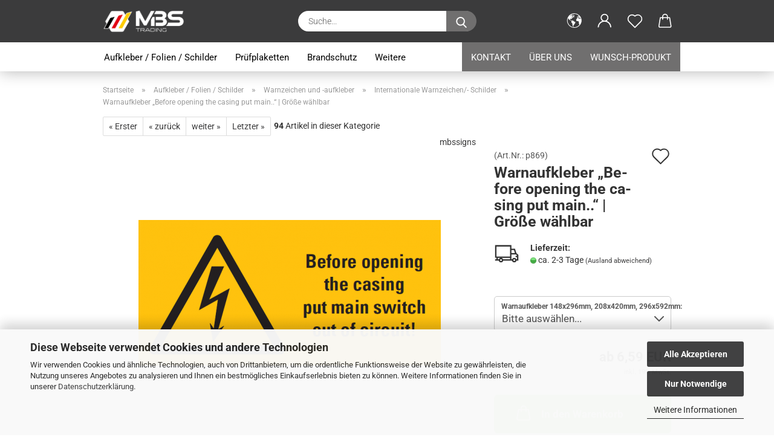

--- FILE ---
content_type: text/html; charset=utf-8
request_url: https://www.mbstrading.de/warnaufkleber-before-opening-the-casing-put-main-148x296-208x420-296x592mm.html
body_size: 21789
content:
<!DOCTYPE html> <html xmlns="http://www.w3.org/1999/xhtml" dir="ltr" lang="de"> <head> <script async
                        data-type="text/javascript"
                        data-src="https://www.googletagmanager.com/gtag/js?id=G-WX45KMLGCJ"
                        type="as-oil"
                        data-purposes="4"
                        data-managed="as-oil"></script> <script async
                data-type="text/javascript"
                type="as-oil"
                data-purposes="4"
                data-managed="as-oil">
            window.dataLayer = window.dataLayer || [];

            
            function gtag() {
                dataLayer.push(arguments);
            }
            
            gtag('js', new Date());

                        
                                                
            gtag('config', 'G-WX45KMLGCJ');
                        
                                    var gaDisableGWX45KMLGCJ = 'ga-disable-G-WX45KMLGCJ';
            
            			if (document.cookie.indexOf(gaDisableGWX45KMLGCJ + '=true') > -1) {
				window[gaDisableGWX45KMLGCJ] = true;
			}
			
			function gaOptOut() {
			    				document.cookie = gaDisableGWX45KMLGCJ + '=true; expires=Thu, 31 Dec 2099 23:59:59 UTC; path=/';
				window[gaDisableGWX45KMLGCJ] = true;
								console.log('Disabled Google-Analytics Tracking');
			}

			function gaOptout() {
				gaOptOut();
			}

			function checkGaOptOutAnchor() {
				if (location.hash.substr(1) === 'gaOptOut') {
					gaOptOut();
				}
			}

			checkGaOptOutAnchor();
			window.addEventListener('hashchange', checkGaOptOutAnchor);
            
        </script> <meta name="viewport" content="width=device-width, initial-scale=1, minimum-scale=1.0" /> <meta http-equiv="Content-Type" content="text/html; charset=utf-8" /> <meta name="language" content="de" /> <meta name='google-site-verification' content='zwo3RWrmy4p4CQHupqtpFsWW1uSh5UuTNNh9OAF-F0s' /> <meta name="keywords" content="Before opening the casing put main switch out of circuit!" /> <meta name="description" content=":white_check_mark: Before opening the casing put main switch out of circuit!  :white_check_mark: Größen wählbar: :one::four::eight:x:two::nine::six: / :two::zero::eight:x:four::two::zero: / :two::nine::six:x:five::nine::two:mm :white_check_mark: Premium Folie, nach RAL :one::zero::zero::three: - Signalgelb" /> <title>MBS Trading GmbH | Online Shop ➤  - Before opening the casing put main SWITCH</title> <meta property="og:title" content="Warnaufkleber &bdquo;Before opening the casing put main..&ldquo; | Gr&ouml;&szlig;e w&auml;hlbar" /> <meta property="og:site_name" content="MBS Trading GmbH | Online Shop ➤ " /> <meta property="og:locale" content="de_DE" /> <meta property="og:type" content="product" /> <meta property="og:description" content=":white_check_mark: Before opening the casing put main switch out of circuit!  :white_check_mark: Größen wählbar: :one::four::eight:x:two::nine::six: / :two::zero::eight:x:four::two::zero: / :two::nine::six:x:five::nine::two:mm :white_check_mark: ..." /> <meta property="og:image" content="https://www.mbstrading.de/images/product_images/info_images/4848105.png" /> <script>
							var Hyphenopoly = {
								require: {
									"de": "FORCEHYPHENOPOLY"
								},
								paths: {
									patterndir: "https://www.mbstrading.de/JSEngine/build/vendor/hyphenopoly/patterns/",
									maindir: "https://www.mbstrading.de/JSEngine/build/vendor/hyphenopoly/"
								},
								setup: {
									timeout: 1000,
									classnames: {
										"title": {},
										"product-url": {},
										"hyphenate": {},
									}
								}
							};

							/**
 * @license Hyphenopoly_Loader 2.8.0 - client side hyphenation
 * ©2019 Mathias Nater, Zürich (mathiasnater at gmail dot com)
 * https://github.com/mnater/Hyphenopoly
 *
 * Released under the MIT license
 * http://mnater.github.io/Hyphenopoly/LICENSE
 */
!function(){"use strict";const e=document,t=Hyphenopoly;function n(){return Object.create(null)}function s(e,t){Object.keys(e).forEach(t)}function a(n,s){const a=e.createElement("script");a.src=n+s,"hyphenEngine.asm.js"===s&&a.addEventListener("load",function(){t.events.dispatch("engineLoaded",{msg:"asm"})}),e.head.appendChild(a)}t.cacheFeatureTests&&sessionStorage.getItem("Hyphenopoly_Loader")?t.clientFeat=JSON.parse(sessionStorage.getItem("Hyphenopoly_Loader")):t.clientFeat={langs:n(),polyfill:!1,wasm:null},t.dfltPaths=Object.create({maindir:"../Hyphenopoly/",patterndir:"../Hyphenopoly/patterns/"}),t.paths&&(t.paths.patterndir&&(t.dfltPaths.patterndir=t.paths.patterndir),t.paths.maindir&&(t.dfltPaths.maindir=t.paths.maindir)),t.setup?(t.setup.selectors=t.setup.selectors||{".hyphenate":{}},t.setup.classnames&&(s(t.setup.classnames,function(e){t.setup.selectors["."+e]=t.setup.classnames[e]}),t.setup.classnames=null,delete t.setup.classnames),t.setup.timeout=t.setup.timeout||1e3,t.setup.hide=t.setup.hide||"all"):t.setup={hide:"all",selectors:{".hyphenate":{}},timeout:1e3},t.lcRequire=new Map,s(t.require,function(e){t.lcRequire.set(e.toLowerCase(),t.require[e])}),t.fallbacks&&(t.lcFallbacks=new Map,s(t.fallbacks,function(e){t.lcFallbacks.set(e.toLowerCase(),t.fallbacks[e].toLowerCase())})),t.toggle=function(n){if("on"===n){const t=e.getElementById("H9Y_Styles");t&&t.parentNode.removeChild(t)}else{const n=" {visibility: hidden !important}\n",a=e.createElement("style");switch(a.id="H9Y_Styles",t.setup.hide){case"all":a.innerHTML="html"+n;break;case"element":s(t.setup.selectors,function(e){a.innerHTML+=e+n});break;case"text":s(t.setup.selectors,function(e){a.innerHTML+=e+" {color: transparent !important}\n"});break;default:a.innerHTML=""}e.getElementsByTagName("head")[0].appendChild(a)}},function(){const e=new Map,a=[],o=[];function i(t,n,s){e.set(t,{cancellable:s,default:n,register:[]})}function l(n,s,a){e.has(n)?e.get(n).register.push(s):a?o.push({handler:s,name:n}):t.events.dispatch("error",{lvl:"warn",msg:'unknown Event "'+n+'" discarded'})}i("timeout",function(e){t.toggle("on"),window.console.info("Hyphenopolys 'FOUHC'-prevention timed out after %dms",e.delay)},!1),i("error",function(e){switch(e.lvl){case"info":window.console.info(e.msg);break;case"warn":window.console.warn(e.msg);break;default:window.console.error(e.msg)}},!0),i("contentLoaded",function(e){a.push({data:e,name:"contentLoaded"})},!1),i("engineLoaded",function(e){a.push({data:e,name:"engineLoaded"})},!1),i("hpbLoaded",function(e){a.push({data:e,name:"hpbLoaded"})},!1),t.handleEvent&&s(t.handleEvent,function(e){l(e,t.handleEvent[e],!0)}),t.events=n(),t.events.deferred=a,t.events.tempRegister=o,t.events.dispatch=function(t,s){s=s||n();let a=!1;e.get(t).register.forEach(function(n){s.preventDefault=function(){e.get(t).cancellable&&(a=!0)},n(s)}),!a&&e.get(t).default&&e.get(t).default(s)},t.events.define=i,t.events.addListener=l}();const o=new Map;function i(e,n,s,a){var i,l,r,c;t.clientFeat.wasm?(i=e,l=n,r=s,c=a,o.has(l)?"hyphenEngine"!==r&&o.get(l).push(c):(o.set(l,[c]),window.fetch(i+l).then(function(e){if(e.ok)if("hyphenEngine"===r)t.binaries.set(r,e.arrayBuffer().then(function(e){return new WebAssembly.Module(e)})),t.events.dispatch("engineLoaded",{msg:c});else{const n=o.get(l);n.forEach(function(s){t.binaries.set(s,n.length>1?e.clone().arrayBuffer():e.arrayBuffer()),t.events.dispatch("hpbLoaded",{msg:s})})}}))):function(e,n,s,a){if(o.has(n))o.get(n).push(a);else{o.set(n,[a]);const s=new XMLHttpRequest;s.onload=function(){o.get(n).forEach(function(e){t.binaries.set(e,s.response),t.events.dispatch("hpbLoaded",{msg:e})})},s.open("GET",e+n),s.responseType="arraybuffer",s.send()}}(e,n,0,a)}function l(){t.setup.hide.match(/^(element|text)$/)&&t.toggle("off"),t.events.dispatch("contentLoaded",{msg:["contentLoaded"]})}!function(){const o=function(){let n=null;const s=["visibility:hidden;","-moz-hyphens:auto;","-webkit-hyphens:auto;","-ms-hyphens:auto;","hyphens:auto;","width:48px;","font-size:12px;","line-height:12px;","border:none;","padding:0;","word-wrap:normal"].join("");return{append:function(e){return n?(e.appendChild(n),n):null},clear:function(){n&&n.parentNode.removeChild(n)},create:function(a){if(t.clientFeat.langs[a])return;n=n||e.createElement("body");const o=e.createElement("div");o.lang=a,o.id=a,o.style.cssText=s,o.appendChild(e.createTextNode(t.lcRequire.get(a))),n.appendChild(o)}}}();function l(e){let n=e+".hpb",s=e;t.lcFallbacks&&t.lcFallbacks.has(e)&&(n=(s=t.lcFallbacks.get(e))+".hpb"),t.binaries=t.binaries||new Map,i(t.dfltPaths.patterndir,n,s,e)}null===t.clientFeat.wasm&&(t.clientFeat.wasm=function(){if("object"==typeof WebAssembly&&"function"==typeof WebAssembly.instantiate){const e=new WebAssembly.Module(Uint8Array.from([0,97,115,109,1,0,0,0,1,6,1,96,1,127,1,127,3,2,1,0,5,3,1,0,1,7,8,1,4,116,101,115,116,0,0,10,16,1,14,0,32,0,65,1,54,2,0,32,0,40,2,0,11]));if(WebAssembly.Module.prototype.isPrototypeOf(e)){const t=new WebAssembly.Instance(e);return WebAssembly.Instance.prototype.isPrototypeOf(t)&&0!==t.exports.test(4)}}return!1}()),t.lcRequire.forEach(function(e,n){"FORCEHYPHENOPOLY"===e?(t.clientFeat.polyfill=!0,t.clientFeat.langs[n]="H9Y",l(n)):t.clientFeat.langs[n]&&"H9Y"===t.clientFeat.langs[n]?l(n):o.create(n)}),null!==o.append(e.documentElement)&&(t.lcRequire.forEach(function(n,s){if("FORCEHYPHENOPOLY"!==n){const n=e.getElementById(s);("auto"===(a=n).style.hyphens||"auto"===a.style.webkitHyphens||"auto"===a.style.msHyphens||"auto"===a.style["-moz-hyphens"])&&n.offsetHeight>12?t.clientFeat.langs[s]="CSS":(t.clientFeat.polyfill=!0,t.clientFeat.langs[s]="H9Y",l(s))}var a}),o.clear()),t.clientFeat.polyfill&&(a(t.dfltPaths.maindir,"Hyphenopoly.js"),t.clientFeat.wasm?i(t.dfltPaths.maindir,"hyphenEngine.wasm","hyphenEngine","wasm"):a(t.dfltPaths.maindir,"hyphenEngine.asm.js"),s(t.clientFeat.langs,function(e){"H9Y"===t.clientFeat.langs[e]&&(function(e){const n=new Map([["de",55],["hu",207],["nb-no",92],["nl",41]]).get(e)||32;if(t.specMems=t.specMems||new Map,t.clientFeat.wasm)t.specMems.set(e,new WebAssembly.Memory({initial:n,maximum:256}));else{Math.log2=Math.log2||function(e){return Math.log(e)*Math.LOG2E};const s=65536*(2<<Math.floor(Math.log2(n)));t.specMems.set(e,new ArrayBuffer(s))}}(e),function(e){t.hyphenators=t.hyphenators||n(),t.hyphenators[e]||(window.Promise?t.hyphenators[e]=new Promise(function(n,s){t.events.addListener("engineReady",function(s){s.msg===e&&n(t.createHyphenator(s.msg))},!0),t.events.addListener("error",function(t){t.key!==e&&"hyphenEngine"!==t.key||s(t.msg)},!0)}):t.hyphenators[e]={then:function(){t.events.dispatch("error",{msg:"Promises not supported in this engine. Use a polyfill (e.g. https://github.com/taylorhakes/promise-polyfill)!"})}})}(e))}))}(),t.clientFeat.polyfill?("all"===t.setup.hide&&t.toggle("off"),"none"!==t.setup.hide&&(t.setup.timeOutHandler=window.setTimeout(function(){t.toggle("on"),t.events.dispatch("timeout",{delay:t.setup.timeout})},t.setup.timeout)),"loading"===e.readyState?e.addEventListener("DOMContentLoaded",l,{once:!0,passive:!0}):l()):window.Hyphenopoly=null,t.cacheFeatureTests&&sessionStorage.setItem("Hyphenopoly_Loader",JSON.stringify(t.clientFeat))}();
						</script> <base href="https://www.mbstrading.de/" /> <link rel="shortcut icon" href="https://www.mbstrading.de/images/logos/favicon.ico" type="image/x-icon" /> <link rel="apple-touch-icon" href="https://www.mbstrading.de/images/logos/favicon.png" /> <link id="main-css" type="text/css" rel="stylesheet" href="public/theme/styles/system/main.min.css?bust=1768178838" /> <meta name="robots" content="index,follow" /> <link rel="canonical" href="https://www.mbstrading.de/warnaufkleber-before-opening-the-casing-put-main-148x296-208x420-296x592mm.html" /> <meta property="og:url" content="https://www.mbstrading.de/warnaufkleber-before-opening-the-casing-put-main-148x296-208x420-296x592mm.html"> <script async src="https://www.googletagmanager.com/gtag/js?id=AW-16759900181">
</script> <script>
window.dataLayer = window.dataLayer || [];
function gtag(){dataLayer.push(arguments);}
gtag('js', new Date());

gtag('config', 'AW-16759900181');
</script><script src="https://cdn.gambiohub.com/sdk/1.2.0/dist/bundle.js"></script><script>var payPalText = {"ecsNote":"Bitte w\u00e4hlen Sie ihre gew\u00fcnschte PayPal-Zahlungsweise.","paypalUnavailable":"PayPal steht f\u00fcr diese Transaktion im Moment nicht zur Verf\u00fcgung.","errorContinue":"weiter","continueToPayPal":"Weiter mit","errorCheckData":"Es ist ein Fehler aufgetreten. Bitte \u00fcberpr\u00fcfen Sie Ihre Eingaben."};var payPalButtonSettings = {"env":"live","commit":false,"style":{"label":"checkout","shape":"rect","color":"gold","layout":"vertical","tagline":false},"locale":"","fundingCardAllowed":true,"fundingELVAllowed":true,"fundingCreditAllowed":false,"createPaymentUrl":"https:\/\/www.mbstrading.de\/shop.php?do=PayPalHub\/CreatePayment&initiator=ecs","authorizedPaymentUrl":"https:\/\/www.mbstrading.de\/shop.php?do=PayPalHub\/AuthorizedPayment&initiator=ecs","checkoutUrl":"https:\/\/www.mbstrading.de\/shop.php?do=PayPalHub\/RedirectGuest","useVault":false,"jssrc":"https:\/\/www.paypal.com\/sdk\/js?client-id=AVEjCpwSc-e9jOY8dHKoTUckaKtPo0shiwe_T2rKtxp30K4TYGRopYjsUS6Qmkj6bILd7Nt72pbMWCXe&commit=false&intent=capture&components=buttons%2Cmarks%2Cmessages%2Cfunding-eligibility%2Cgooglepay%2Capplepay%2Ccard-fields&integration-date=2021-11-25&enable-funding=paylater&merchant-id=4PMMNU64VPB8Y&currency=EUR","partnerAttributionId":"GambioGmbH_Cart_Hub_PPXO","createOrderUrl":"https:\/\/www.mbstrading.de\/shop.php?do=PayPalHub\/CreateOrder&initiator=ecs","getOrderUrl":"https:\/\/www.mbstrading.de\/shop.php?do=PayPalHub\/GetOrder","approvedOrderUrl":"https:\/\/www.mbstrading.de\/shop.php?do=PayPalHub\/ApprovedOrder&initiator=ecs","paymentApproved":false,"developmentMode":false,"cartAmount":0};var jsShoppingCart = {"languageCode":"de","verifySca":"https:\/\/www.mbstrading.de\/shop.php?do=PayPalHub\/VerifySca","totalAmount":"0.00","currency":"EUR","env":"live","commit":false,"style":{"label":"checkout","shape":"rect","color":"gold","layout":"vertical","tagline":false},"locale":"","fundingCardAllowed":true,"fundingELVAllowed":true,"fundingCreditAllowed":false,"createPaymentUrl":"https:\/\/www.mbstrading.de\/shop.php?do=PayPalHub\/CreatePayment&initiator=ecs","authorizedPaymentUrl":"https:\/\/www.mbstrading.de\/shop.php?do=PayPalHub\/AuthorizedPayment&initiator=ecs","checkoutUrl":"https:\/\/www.mbstrading.de\/shop.php?do=PayPalHub\/RedirectGuest","useVault":false,"jssrc":"https:\/\/www.paypal.com\/sdk\/js?client-id=AVEjCpwSc-e9jOY8dHKoTUckaKtPo0shiwe_T2rKtxp30K4TYGRopYjsUS6Qmkj6bILd7Nt72pbMWCXe&commit=false&intent=capture&components=buttons%2Cmarks%2Cmessages%2Cfunding-eligibility%2Cgooglepay%2Capplepay%2Ccard-fields&integration-date=2021-11-25&enable-funding=paylater&merchant-id=4PMMNU64VPB8Y&currency=EUR","partnerAttributionId":"GambioGmbH_Cart_Hub_PPXO","createOrderUrl":"https:\/\/www.mbstrading.de\/shop.php?do=PayPalHub\/CreateOrder&initiator=ecs","getOrderUrl":"https:\/\/www.mbstrading.de\/shop.php?do=PayPalHub\/GetOrder","approvedOrderUrl":"https:\/\/www.mbstrading.de\/shop.php?do=PayPalHub\/ApprovedOrder&initiator=ecs","paymentApproved":false,"developmentMode":false,"cartAmount":0};var payPalBannerSettings = {};</script><script id="paypalconsent" type="application/json">{"purpose_id":null}</script><script src="GXModules/Gambio/Hub/Shop/Javascript/PayPalLoader.js?v=1764777409" async></script><link rel="stylesheet" href="https://cdn.gambiohub.com/sdk/1.2.0/dist/css/gambio_hub.css"> </head> <body class="page-product-info" data-gambio-namespace="https://www.mbstrading.de/public/theme/javascripts/system" data-jse-namespace="https://www.mbstrading.de/JSEngine/build" data-gambio-controller="initialize" data-gambio-widget="input_number responsive_image_loader transitions header image_maps modal history dropdown core_workarounds anchor" data-input_number-separator="," > <div id="outer-wrapper" > <header id="header" class="navbar"> <div class="inside"> <div class="row"> <div class="navbar-header"> <a class="navbar-brand" href="https://www.mbstrading.de/" title="MBS Trading GmbH | Online Shop ➤ "> <img id="main-header-logo" class="img-responsive" src="https://www.mbstrading.de/images/logos/MBS%20Trading%20OHG%20Logo%202024%206eck%20weiss%20mit%20schlagschatten%20(1).png" alt="MBS Trading GmbH | Online Shop ➤ -Logo"> </a> <button type="button" class="navbar-toggle cart-icon" data-toggle="cart"> <svg width="24" xmlns="http://www.w3.org/2000/svg" viewBox="0 0 40 40"><defs><style>.cls-1{fill:none;}</style></defs><title>cart</title><g id="Ebene_2" data-name="Ebene 2"><g id="Ebene_1-2" data-name="Ebene 1"><path d="M31,13.66a1.08,1.08,0,0,0-1.07-1H26.08V11.28a6.31,6.31,0,0,0-12.62,0v1.36H9.27a1,1,0,0,0-1,1L5.21,32A3.8,3.8,0,0,0,9,35.8H30.19A3.8,3.8,0,0,0,34,31.94Zm-15.42-1V11.28a4.2,4.2,0,0,1,8.39,0v1.35Zm-1.06,5.59a1.05,1.05,0,0,0,1.06-1.06v-2.4H24v2.4a1.06,1.06,0,0,0,2.12,0v-2.4h2.84L31.86,32a1.68,1.68,0,0,1-1.67,1.68H9a1.67,1.67,0,0,1-1.68-1.61l2.94-17.31h3.19v2.4A1.06,1.06,0,0,0,14.51,18.22Z"/></g></g></svg> <span class="cart-products-count hidden">
            0
        </span> </button> </div> <div class="navbar-search collapse"> <form role="search" action="advanced_search_result.php" method="get" data-gambio-widget="live_search"> <div class="navbar-search-input-group input-group"> <input type="text" id="search-field-input" name="keywords" placeholder="Suche..." class="form-control search-input" autocomplete="off" /> <button aria-label="Suche..." type="submit"> <img src="public/theme/images/svgs/search.svg" class="gx-search-input svg--inject" alt="search icon"> </button> <label for="search-field-input" class="control-label sr-only">Suche...</label> </div> <input type="hidden" value="1" name="inc_subcat" /> <div class="search-result-container"></div> </form> </div> <div class="navbar-secondary hidden-xs"> <div id="topbar-container"> <div class=""> <nav class="navbar-inverse" data-gambio-widget="menu link_crypter" data-menu-switch-element-position="false" data-menu-events='{"desktop": ["click"], "mobile": ["click"]}' data-menu-ignore-class="dropdown-menu"> <ul class="nav navbar-nav"> <li class="dropdown navbar-topbar-item first"> <a href="#" aria-label="Lieferland" title="Lieferland" role="button" class="dropdown-toggle" data-toggle-hover="dropdown"> <span class="hidden-xs"> <svg width="24" xmlns="http://www.w3.org/2000/svg" viewBox="0 0 40 40"><defs><style>.cls-1{fill:none;}</style></defs><title></title><g id="Ebene_2" data-name="Ebene 2"><g id="Ebene_1-2" data-name="Ebene 1"><polygon points="27.01 11.12 27.04 11.36 26.68 11.43 26.63 11.94 27.06 11.94 27.63 11.88 27.92 11.53 27.61 11.41 27.44 11.21 27.18 10.8 27.06 10.21 26.58 10.31 26.44 10.52 26.44 10.75 26.68 10.91 27.01 11.12"/><polygon points="26.6 11.31 26.62 10.99 26.34 10.87 25.94 10.96 25.65 11.44 25.65 11.74 25.99 11.74 26.6 11.31"/><path d="M18.47,12.66l-.09.22H18v.22h.1l0,.11.25,0,.16-.1.05-.21h.21l.08-.17-.19,0Z"/><polygon points="17.38 13.05 17.37 13.27 17.67 13.24 17.7 13.03 17.52 12.88 17.38 13.05"/><path d="M35.68,19.83a12.94,12.94,0,0,0-.07-1.39,15.83,15.83,0,0,0-1.06-4.35l-.12-.31a16,16,0,0,0-3-4.63l-.25-.26c-.24-.25-.48-.49-.73-.72a16,16,0,0,0-21.59.07,15.08,15.08,0,0,0-1.83,2,16,16,0,1,0,28.21,13.5c.08-.31.14-.62.2-.94a16.2,16.2,0,0,0,.25-2.8C35.69,19.94,35.68,19.89,35.68,19.83Zm-3-6.39.1-.1c.12.23.23.47.34.72H33l-.29,0Zm-2.31-2.79V9.93c.25.27.5.54.73.83l-.29.43h-1L29.73,11ZM11.06,8.87v0h.32l0-.1h.52V9l-.15.21h-.72v-.3Zm.51.72.35-.06s0,.32,0,.32l-.72.05-.14-.17Zm22.12,6.35H32.52l-.71-.53-.75.07v.46h-.24l-.26-.19-1.3-.33v-.84l-1.65.13L27.1,15h-.65l-.32,0-.8.44v.83l-1.62,1.17.14.51h.33l-.09.47-.23.09,0,1.24,1.41,1.6h.61l0-.1H27l.32-.29h.62l.34.34.93.1-.12,1.23,1,1.82-.54,1,0,.48.43.43v1.17l.56.76v1h.49a14.67,14.67,0,0,1-24.9-15V13.8l.52-.64c.18-.35.38-.68.59-1l0,.27-.61.74c-.19.35-.36.72-.52,1.09v.84l.61.29v1.16l.58,1,.48.08.06-.35-.56-.86-.11-.84h.33l.14.86.81,1.19L8.31,18l.51.79,1.29.31v-.2l.51.07,0,.37.4.07.62.17.88,1,1.12.09.11.91-.76.54,0,.81-.11.5,1.11,1.4.09.47s.4.11.45.11.9.65.9.65v2.51l.31.09-.21,1.16.51.68-.09,1.15.67,1.19.87.76.88,0,.08-.29-.64-.54,0-.27.11-.32,0-.34h-.44l-.22-.28.36-.35,0-.26-.4-.11,0-.25.58-.08.87-.42.29-.54.92-1.17-.21-.92L20,27l.84,0,.57-.45.18-1.76.63-.8.11-.52-.57-.18-.38-.62H20.09l-1-.39,0-.74L18.67,21l-.93,0-.53-.84-.48-.23,0,.26-.87.05-.32-.44-.9-.19-.74.86-1.18-.2-.08-1.32-.86-.14.35-.65-.1-.37-1.12.75-.71-.09-.25-.55.15-.57.39-.72.9-.45H13.1v.53l.63.29L13.67,16l.45-.45L15,15l.06-.42L16,13.6l1-.53L16.86,13l.65-.61.24.06.11.14.25-.28.06,0-.27,0-.28-.09v-.27l.15-.12h.32l.15.07.12.25.16,0v0h0L19,12l.07-.22.25.07v.24l-.24.16h0l0,.26.82.25h.19v-.36l-.65-.29,0-.17.54-.18,0-.52-.56-.34,0-.86-.77.37h-.28l.07-.65-1-.25L17,9.83v1l-.78.25-.31.65-.34.06v-.84l-.73-.1-.36-.24-.15-.53,1.31-.77.64-.2.06.43h.36l0-.22.37-.05V9.17l-.16-.07,0-.22.46,0,.27-.29,0,0h0l.09-.09,1-.12.43.36L18,9.28l1.42.33.19-.47h.62l.22-.42L20,8.61V8.09l-1.38-.61-.95.11-.54.28,0,.68-.56-.08-.09-.38.54-.49-1,0-.28.09L15.68,8l.37.06L16,8.39l-.62,0-.1.24-.9,0a2.22,2.22,0,0,0-.06-.51l.71,0,.54-.52-.3-.15-.39.38-.65,0-.39-.53H13L12.12,8h.79l.07.24-.2.19.88,0,.13.32-1,0-.05-.24-.62-.14-.33-.18h-.74A14.66,14.66,0,0,1,29.38,9l-.17.32-.68.26-.29.31.07.36.35,0,.21.53.6-.24.1.7h-.18l-.49-.07-.55.09-.53.75-.76.12-.11.65.32.07-.1.42-.75-.15-.69.15-.15.39.12.8.41.19h.68l.46,0,.14-.37.72-.93.47.1.47-.42.08.32,1.15.78-.14.19-.52,0,.2.28.32.07.37-.16V14l.17-.09-.13-.14-.77-.42-.2-.57h.64l.2.2.55.47,0,.57.57.61.21-.83.39-.22.08.68.38.42h.76a12.23,12.23,0,0,1,.4,1.16ZM12.42,11.27l.38-.18.35.08-.12.47-.38.12Zm2,1.1v.3h-.87l-.33-.09.08-.21.42-.18h.58v.18Zm.41.42v.29l-.22.14-.27,0v-.48Zm-.25-.12v-.35l.3.28Zm.14.7v.29l-.21.21h-.47l.08-.32.22,0,0-.11Zm-1.16-.58h.48l-.62.87-.26-.14.06-.37Zm2,.48v.29h-.46L15,13.37v-.26h0Zm-.43-.39.13-.14.23.14-.18.15Zm18.79,3.8,0-.06c0,.09,0,.17.05.25Z"/><path d="M6.18,13.8v.45c.16-.37.33-.74.52-1.09Z"/></g></g></svg> <span class="topbar-label"></span> </span> <span class="visible-xs-block"> <span class="topbar-label">&nbsp;Lieferland</span> </span> </a> <ul class="level_2 dropdown-menu"> <li> <form action="/warnaufkleber-before-opening-the-casing-put-main-148x296-208x420-296x592mm.html" method="POST" class="form-horizontal"> <div class="form-group"> <label for="countries-switch-dropdown" style="display: inline">Lieferland
																    <select id="countries-switch-dropdown" name="switch_country" class="form-control"> <option value="BE" >Belgien</option> <option value="BG" >Bulgarien</option> <option value="DE" selected>Deutschland</option> <option value="DK" >Dänemark</option> <option value="EE" >Estland</option> <option value="FI" >Finnland</option> <option value="FR" >Frankreich</option> <option value="GR" >Griechenland</option> <option value="IE" >Irland</option> <option value="IT" >Italien</option> <option value="HR" >Kroatien</option> <option value="LV" >Lettland</option> <option value="LT" >Litauen</option> <option value="LU" >Luxemburg</option> <option value="MT" >Malta</option> <option value="NL" >Niederlande</option> <option value="AT" >Österreich</option> <option value="PL" >Polen</option> <option value="PT" >Portugal</option> <option value="RO" >Rumänien</option> <option value="SE" >Schweden</option> <option value="CH" >Schweiz</option> <option value="SK" >Slowakei (Slowakische Republik)</option> <option value="SI" >Slowenien</option> <option value="ES" >Spanien</option> <option value="CZ" >Tschechische Republik</option> <option value="HU" >Ungarn</option> <option value="GB" >Vereinigtes Königreich</option> <option value="CY" >Zypern</option> </select> </label> </div> <div class="dropdown-footer row"> <input type="submit" class="btn btn-primary btn-block" value="Speichern" title="Speichern" /> </div> </form> </li> </ul> </li> <li class="dropdown navbar-topbar-item"> <a title="Anmeldung" href="/warnaufkleber-before-opening-the-casing-put-main-148x296-208x420-296x592mm.html#" class="dropdown-toggle" data-toggle-hover="dropdown" role="button" aria-label="Login"> <span class="language-code hidden-xs"> <svg width="24" xmlns="http://www.w3.org/2000/svg" viewBox="0 0 40 40"><defs><style>.cls-1{fill:none;}</style></defs><title></title><g id="Ebene_2" data-name="Ebene 2"><g id="Ebene_1-2" data-name="Ebene 1"><path d="M30.21,24.43a15,15,0,0,0-5.68-3.56,8.64,8.64,0,1,0-9.78,0,15,15,0,0,0-5.68,3.56A14.87,14.87,0,0,0,4.7,35H7a12.61,12.61,0,0,1,25.22,0h2.34A14.88,14.88,0,0,0,30.21,24.43ZM19.64,20.06A6.31,6.31,0,1,1,26,13.75,6.31,6.31,0,0,1,19.64,20.06Z"/></g></g></svg> </span> <span class="visible-xs-inline"> <span class="fa fa-user-o"></span> </span> <span class="topbar-label">Login</span> </a> <ul class="dropdown-menu dropdown-menu-login arrow-top"> <li class="arrow"></li> <li class="dropdown-header hidden-xs">Login</li> <li> <form action="https://www.mbstrading.de/login.php?action=process" method="post" class="form-horizontal"> <input type="hidden" name="return_url" value="https://www.mbstrading.de/warnaufkleber-before-opening-the-casing-put-main-148x296-208x420-296x592mm.html"> <input type="hidden" name="return_url_hash" value="2dd89a9e1668b712fab036f1ca4af0468876f9880b904c88ab0631ecb3826aa5"> <div class="form-group"> <label for="box-login-dropdown-login-username" class="form-control sr-only">E-Mail</label> <input autocomplete="username" type="email" id="box-login-dropdown-login-username" class="form-control" placeholder="E-Mail" name="email_address" aria-label="E-Mail" oninput="this.setCustomValidity('')" oninvalid="this.setCustomValidity('Bitte geben Sie eine korrekte Emailadresse ein')" /> </div> <div class="form-group password-form-field" data-gambio-widget="show_password"> <label for="box-login-dropdown-login-password" class="form-control sr-only">Passwort</label> <input autocomplete="current-password" type="password" id="box-login-dropdown-login-password" class="form-control" placeholder="Passwort" name="password" /> <button class="btn show-password hidden" type="button"> <i class="fa fa-eye" aria-hidden="true"></i> <span class="sr-only">Toggle Password View</span> </button> </div> <div class="dropdown-footer row"> <input type="submit" class="btn btn-primary btn-block" value="Anmelden" /> <ul> <li> <a title="Konto erstellen" href="https://www.mbstrading.de/shop.php?do=CreateRegistree">
												Konto erstellen
											</a> </li> <li> <a title="Passwort vergessen?" href="https://www.mbstrading.de/password_double_opt.php">
												Passwort vergessen?
											</a> </li> </ul> </div> </form> </li> </ul> </li> <li class="navbar-topbar-item"> <a href="https://www.mbstrading.de/wish_list.php" aria-label="Merkzettel" class="dropdown-toggle" title="Merkzettel anzeigen"> <span class="language-code hidden-xs"> <svg width="24" xmlns="http://www.w3.org/2000/svg" viewBox="0 0 40 40"><defs><style>.cls-1{fill:none;}</style></defs><title></title><g id="Ebene_2" data-name="Ebene 2"><g id="Ebene_1-2" data-name="Ebene 1"><path d="M19.19,36a1.16,1.16,0,0,0,1.62,0l12.7-12.61A10,10,0,0,0,20,8.7,10,10,0,0,0,6.5,23.42ZM8.12,10.91a7.6,7.6,0,0,1,5.49-2.26A7.46,7.46,0,0,1,19,10.88l0,0,.18.18a1.15,1.15,0,0,0,1.63,0l.18-.18A7.7,7.7,0,0,1,31.89,21.79L20,33.58,8.12,21.79A7.74,7.74,0,0,1,8.12,10.91Z"/></g></g></svg> </span> <span class="visible-xs-inline"> <span class="fa fa-heart-o"></span> </span> <span class="topbar-label">Merkzettel</span> </a> </li> <li class="dropdown navbar-topbar-item topbar-cart" data-gambio-widget="cart_dropdown"> <a title="Warenkorb" aria-label="Warenkorb" role="button" class="dropdown-toggle" href="/warnaufkleber-before-opening-the-casing-put-main-148x296-208x420-296x592mm.html#" data-toggle="cart" > <span class="cart-info-wrapper"> <svg width="24" xmlns="http://www.w3.org/2000/svg" viewBox="0 0 40 40"><defs><style>.cls-1{fill:none;}</style></defs><title></title><g id="Ebene_2" data-name="Ebene 2"><g id="Ebene_1-2" data-name="Ebene 1"><path d="M31,13.66a1.08,1.08,0,0,0-1.07-1H26.08V11.28a6.31,6.31,0,0,0-12.62,0v1.36H9.27a1,1,0,0,0-1,1L5.21,32A3.8,3.8,0,0,0,9,35.8H30.19A3.8,3.8,0,0,0,34,31.94Zm-15.42-1V11.28a4.2,4.2,0,0,1,8.39,0v1.35Zm-1.06,5.59a1.05,1.05,0,0,0,1.06-1.06v-2.4H24v2.4a1.06,1.06,0,0,0,2.12,0v-2.4h2.84L31.86,32a1.68,1.68,0,0,1-1.67,1.68H9a1.67,1.67,0,0,1-1.68-1.61l2.94-17.31h3.19v2.4A1.06,1.06,0,0,0,14.51,18.22Z"/></g></g></svg> <span class="topbar-label"> <br /> <span class="products">
									0,00 EUR
								</span> </span> <span class="cart-products-count edge hidden"> </span> </span> </a> </li> </ul> </nav> </div> </div> </div> </div> </div> <div id="offcanvas-cart-overlay"></div> <div id="offcanvas-cart-content"> <button aria-label="Warenkorb schließen" data-toggle="cart" class="offcanvas-cart-close c-hamburger c-hamburger--htx"> <span></span>
            Menü
        </button> <ul class="dropdown-menu arrow-top cart-dropdown cart-empty"> <li class="arrow"></li> <input type="hidden" id="ga4-view-cart-json" value=""/> <script async
                data-type="text/javascript"
                type="as-oil"
                data-purposes="4"
                data-managed="as-oil">
            function ga4ViewCart() {
                const data = document.getElementById('ga4-view-cart-json');

                if (data && data.value.length) {
                    gtag('event', 'view_cart', JSON.parse(data.value));
                }
            }
        </script> <li class="cart-dropdown-inside"> <div class="cart-empty">
							Sie haben noch keine Artikel in Ihrem Warenkorb.
						</div> </li> </ul> </div> <noscript> <div class="alert alert-danger noscript-notice" role="alert">
			JavaScript ist in Ihrem Browser deaktiviert. Aktivieren Sie JavaScript, um alle Funktionen des Shops nutzen und alle Inhalte sehen zu können.
		</div> </noscript> <div id="categories"> <div class="navbar-collapse collapse"> <nav class="navbar-default navbar-categories" data-gambio-widget="menu"> <ul class="level-1 nav navbar-nav"> <li class="dropdown level-1-child" data-id="6"> <a class="dropdown-toggle" href="https://www.mbstrading.de/schilder/" title="Aufkleber / Folien / Schilder">
                                                
                                                    Aufkleber / Folien / Schilder
                                                
                                                                                            </a> <ul data-level="2" class="level-2 dropdown-menu dropdown-menu-child"> <li class="enter-category hidden-sm hidden-md hidden-lg show-more"> <a class="dropdown-toggle" href="https://www.mbstrading.de/schilder/" title="Aufkleber / Folien / Schilder">
                                                                        
                                                                            Aufkleber / Folien / Schilder anzeigen
                                                                        
                                                                    </a> </li> <li class="level-2-child"> <a href="https://www.mbstrading.de/schilder/Verbotszeichen--Verbotsaufkleber/" title="Verbotszeichen und -aufkleber">
                                                                            Verbotszeichen und -aufkleber
                                                                        </a> </li> <li class="dropdown level-2-child"> <a href="https://www.mbstrading.de/schilder/Warnzeichen-und--aufkleber/" title="Warnzeichen und -aufkleber">
                                                                            Warnzeichen und -aufkleber
                                                                        </a> <ul data-level="3" class="level-3 dropdown-menu dropdown-menu-child"> <li class="enter-category"> <a href="https://www.mbstrading.de/schilder/Warnzeichen-und--aufkleber/" title="Warnzeichen und -aufkleber" class="dropdown-toggle">
                                                                                        Warnzeichen und -aufkleber anzeigen
                                                                                    </a> </li> <li class="level-3-child"> <a href="https://www.mbstrading.de/schilder/Warnzeichen-und--aufkleber/Kunststoff-Warnschilder/" title="Kunststoff Warnschilder">
                                                                                                Kunststoff Warnschilder
                                                                                            </a> </li> <li class="level-3-child"> <a href="https://www.mbstrading.de/schilder/Warnzeichen-und--aufkleber/produktsicherheits-aufkleber/" title="Produktsicherheits Aufkleber">
                                                                                                Produktsicherheits Aufkleber
                                                                                            </a> </li> <li class="level-3-child active"> <a href="https://www.mbstrading.de/schilder/Warnzeichen-und--aufkleber/Internationale-Warnzeichen---Schilder/" title="Internationale Warnzeichen/- Schilder">
                                                                                                Internationale Warnzeichen/- Schilder
                                                                                            </a> </li> </ul> </li> <li class="level-2-child"> <a href="https://www.mbstrading.de/autokennzeichnung-aufkleber-fuer-fahrzeuge/" title="Autokennzeichnung Aufkleber für Fahrzeuge">
                                                                            Autokennzeichnung Aufkleber für Fahrzeuge
                                                                        </a> </li> <li class="level-2-child"> <a href="https://www.mbstrading.de/schilder/Gebotszeichen-und--aufkleber/" title="Gebotszeichen und -aufkleber">
                                                                            Gebotszeichen und -aufkleber
                                                                        </a> </li> <li class="dropdown level-2-child"> <a href="https://www.mbstrading.de/schilder/verkehrszeichen/" title="Verkehrszeichen">
                                                                            Verkehrszeichen
                                                                        </a> <ul data-level="3" class="level-3 dropdown-menu dropdown-menu-child"> <li class="enter-category"> <a href="https://www.mbstrading.de/schilder/verkehrszeichen/" title="Verkehrszeichen" class="dropdown-toggle">
                                                                                        Verkehrszeichen anzeigen
                                                                                    </a> </li> <li class="level-3-child"> <a href="https://www.mbstrading.de/schilder/verkehrszeichen/Aluminium-Verkehrszeichen/" title="Aluminium Verkehrszeichen">
                                                                                                Aluminium Verkehrszeichen
                                                                                            </a> </li> </ul> </li> <li class="level-2-child"> <a href="https://www.mbstrading.de/schilder/gefahrstoffetiketten-ghs/" title="Gefahrstoffetiketten GHS">
                                                                            Gefahrstoffetiketten GHS
                                                                        </a> </li> <li class="level-2-child"> <a href="https://www.mbstrading.de/schilder/Signalzeichen/" title="Signalzeichen">
                                                                            Signalzeichen
                                                                        </a> </li> <li class="level-2-child"> <a href="https://www.mbstrading.de/schilder/videoueberwachung/" title="Videoüberwachung">
                                                                            Videoüberwachung
                                                                        </a> </li> <li class="level-2-child"> <a href="https://www.mbstrading.de/schilder/Tuer-und-Tuertasten-Zeichen/" title="Tür und Türtasten Zeichen">
                                                                            Tür und Türtasten Zeichen
                                                                        </a> </li> <li class="dropdown level-2-child"> <a href="https://www.mbstrading.de/schilder/Sonstige-Aufkleber-und-Schilder/" title="Sonstige Aufkleber und Schilder">
                                                                            Sonstige Aufkleber und Schilder
                                                                        </a> <ul data-level="3" class="level-3 dropdown-menu dropdown-menu-child"> <li class="enter-category"> <a href="https://www.mbstrading.de/schilder/Sonstige-Aufkleber-und-Schilder/" title="Sonstige Aufkleber und Schilder" class="dropdown-toggle">
                                                                                        Sonstige Aufkleber und Schilder anzeigen
                                                                                    </a> </li> <li class="level-3-child"> <a href="https://www.mbstrading.de/abfallkennzeichnung/" title="Abfallkennzeichnung">
                                                                                                Abfallkennzeichnung
                                                                                            </a> </li> <li class="level-3-child"> <a href="https://www.mbstrading.de/schilder/Sonstige-Aufkleber-und-Schilder/Fun-Aufkleber/" title="Fun Aufkleber">
                                                                                                Fun Aufkleber
                                                                                            </a> </li> </ul> </li> <li class="level-2-child"> <a href="https://www.mbstrading.de/schilder/befestigung/" title="Zubehör Schilder z.B. Befestigung Rohrschellen, Bandschellen">
                                                                            Zubehör Schilder z.B. Befestigung Rohrschellen, Bandschellen
                                                                        </a> </li> <li class="enter-category hidden-more hidden-xs"> <a class="dropdown-toggle col-xs-6" href="https://www.mbstrading.de/schilder/" title="Aufkleber / Folien / Schilder">Aufkleber / Folien / Schilder anzeigen</a> <span class="close-menu-container col-xs-6"> <span class="close-flyout"><i class="fa fa-close"></i></span> </span> </li> </ul> </li> <li class="dropdown level-1-child" data-id="53"> <a class="dropdown-toggle" href="https://www.mbstrading.de/pruefplakettenl-Pruefplaketten-Pruefplaketten/" title="Prüfplaketten">
                                                
                                                    Prüfplaketten
                                                
                                                                                            </a> <ul data-level="2" class="level-2 dropdown-menu dropdown-menu-child"> <li class="enter-category hidden-sm hidden-md hidden-lg show-more"> <a class="dropdown-toggle" href="https://www.mbstrading.de/pruefplakettenl-Pruefplaketten-Pruefplaketten/" title="Prüfplaketten">
                                                                        
                                                                            Prüfplaketten anzeigen
                                                                        
                                                                    </a> </li> <li class="level-2-child"> <a href="https://www.mbstrading.de/pruefplakettenl-Pruefplaketten-Pruefplaketten/Pruefplaketten-ab-2020/" title="Prüfplaketten ab 2020">
                                                                            Prüfplaketten ab 2020
                                                                        </a> </li> <li class="level-2-child"> <a href="https://www.mbstrading.de/pruefplakettenl-Pruefplaketten-Pruefplaketten/Pruefplaketten-ab-2021/" title="Prüfplaketten ab 2021">
                                                                            Prüfplaketten ab 2021
                                                                        </a> </li> <li class="level-2-child"> <a href="https://www.mbstrading.de/pruefplakettenl-Pruefplaketten-Pruefplaketten/Pruefplaketten-ab-2022/" title="Prüfplaketten ab 2022">
                                                                            Prüfplaketten ab 2022
                                                                        </a> </li> <li class="level-2-child"> <a href="https://www.mbstrading.de/pruefplaketten-ab-2023/" title="Prüfplaketten ab 2023">
                                                                            Prüfplaketten ab 2023
                                                                        </a> </li> <li class="level-2-child"> <a href="https://www.mbstrading.de/pruefplaketten-ab-2024/" title="Prüfplaketten ab 2024">
                                                                            Prüfplaketten ab 2024
                                                                        </a> </li> <li class="level-2-child"> <a href="https://www.mbstrading.de/pruefplakettenl-Pruefplaketten-Pruefplaketten/Pruefplaketten-ab-2025/" title="Prüfplaketten ab 2025">
                                                                            Prüfplaketten ab 2025
                                                                        </a> </li> <li class="level-2-child"> <a href="https://www.mbstrading.de/pruefplakettenl-Pruefplaketten-Pruefplaketten/pruefplaketten-ab-2026/" title="Prüfplaketten ab 2026">
                                                                            Prüfplaketten ab 2026
                                                                        </a> </li> <li class="level-2-child"> <a href="https://www.mbstrading.de/pruefplakettenl-Pruefplaketten-Pruefplaketten/Tagespruefplaketten/" title="Tagesprüfplaketten">
                                                                            Tagesprüfplaketten
                                                                        </a> </li> <li class="level-2-child"> <a href="https://www.mbstrading.de/pruefplakettenl-Pruefplaketten-Pruefplaketten/Sonstige-Pruefplaketten-und-Zubehoer/" title="Sonstige Prüfplaketten und Zubehör">
                                                                            Sonstige Prüfplaketten und Zubehör
                                                                        </a> </li> <li class="enter-category hidden-more hidden-xs"> <a class="dropdown-toggle col-xs-6" href="https://www.mbstrading.de/pruefplakettenl-Pruefplaketten-Pruefplaketten/" title="Prüfplaketten">Prüfplaketten anzeigen</a> <span class="close-menu-container col-xs-6"> <span class="close-flyout"><i class="fa fa-close"></i></span> </span> </li> </ul> </li> <li class="dropdown level-1-child" data-id="20"> <a class="dropdown-toggle" href="https://www.mbstrading.de/brandschutzzeichen/" title="Brandschutz">
                                                
                                                    Brandschutz
                                                
                                                                                            </a> <ul data-level="2" class="level-2 dropdown-menu dropdown-menu-child"> <li class="enter-category hidden-sm hidden-md hidden-lg show-more"> <a class="dropdown-toggle" href="https://www.mbstrading.de/brandschutzzeichen/" title="Brandschutz">
                                                                        
                                                                            Brandschutz anzeigen
                                                                        
                                                                    </a> </li> <li class="level-2-child"> <a href="https://www.mbstrading.de/brandschutzzeichen/Hinterglas-Aufkleber/" title="Hinterglas-Brandschutzaufkleber">
                                                                            Hinterglas-Brandschutzaufkleber
                                                                        </a> </li> <li class="level-2-child"> <a href="https://www.mbstrading.de/brandschutzzeichen/Kunststoffschilder/" title="Kunststoffschilder">
                                                                            Kunststoffschilder
                                                                        </a> </li> <li class="enter-category hidden-more hidden-xs"> <a class="dropdown-toggle col-xs-6" href="https://www.mbstrading.de/brandschutzzeichen/" title="Brandschutz">Brandschutz anzeigen</a> <span class="close-menu-container col-xs-6"> <span class="close-flyout"><i class="fa fa-close"></i></span> </span> </li> </ul> </li> <li class="level-1-child" data-id="19"> <a class="dropdown-toggle" href="https://www.mbstrading.de/rettungszeichen/" title="Rettungszeichen und Fluchtwegszeichen">
                                                
                                                    Rettungszeichen und Fluchtwegszeichen
                                                
                                                                                            </a> </li> <li class="dropdown level-1-child" data-id="7"> <a class="dropdown-toggle" href="https://www.mbstrading.de/baumarkt/" title="Baumarkt">
                                                
                                                    Baumarkt
                                                
                                                                                            </a> <ul data-level="2" class="level-2 dropdown-menu dropdown-menu-child"> <li class="enter-category hidden-sm hidden-md hidden-lg show-more"> <a class="dropdown-toggle" href="https://www.mbstrading.de/baumarkt/" title="Baumarkt">
                                                                        
                                                                            Baumarkt anzeigen
                                                                        
                                                                    </a> </li> <li class="level-2-child"> <a href="https://www.mbstrading.de/baumarkt/schraubenlack--schraubenlacke--schraubensicherungslack-/" title="Schraubenlack / Schraubensicherungslack">
                                                                            Schraubenlack / Schraubensicherungslack
                                                                        </a> </li> <li class="level-2-child"> <a href="https://www.mbstrading.de/baumarkt/heizen-kuehlen/" title="Entlüftungsschlüssel">
                                                                            Entlüftungsschlüssel
                                                                        </a> </li> <li class="enter-category hidden-more hidden-xs"> <a class="dropdown-toggle col-xs-6" href="https://www.mbstrading.de/baumarkt/" title="Baumarkt">Baumarkt anzeigen</a> <span class="close-menu-container col-xs-6"> <span class="close-flyout"><i class="fa fa-close"></i></span> </span> </li> </ul> </li> <li class="level-1-child" data-id="9"> <a class="dropdown-toggle" href="https://www.mbstrading.de/reinigung/" title="Reinigung">
                                                
                                                    Reinigung
                                                
                                                                                            </a> </li> <li class="level-1-child" data-id="86"> <a class="dropdown-toggle" href="https://www.mbstrading.de/b-ware/" title="B-Ware">
                                                
                                                    B-Ware
                                                
                                                                                            </a> </li> <li id="mainNavigation" class="custom custom-entries hidden-xs"> <a data-id="top_custom-0" href="https://www.mbstrading.de/info/mein-kontakt.html" target="_self" title="Kontakt">
									Kontakt
							</a> <a data-id="top_custom-1" href="https://www.mbstrading.de/info/ueberuns.html" target="_self" title="Über uns">
									Über uns
							</a> <a data-id="top_custom-2" href="https://www.mbstrading.de/info/wunschschilder.html" title="Wunsch-Produkt">
									Wunsch-Produkt
							</a> </li> <script id="mainNavigation-menu-template" type="text/mustache">
                
				    <li id="mainNavigation" class="custom custom-entries hidden-xs">
                        <a v-for="(item, index) in items" href="javascript:;" @click="goTo(item.content)">
                            {{item.title}}
                        </a>
                    </li>
                
            </script> <li class="dropdown custom topmenu-content visible-xs" data-id="top_custom-0"> <a class="dropdown-toggle" href="https://www.mbstrading.de/info/mein-kontakt.html" target="_self" title="Kontakt">
								Kontakt
							</a> </li> <li class="dropdown custom topmenu-content visible-xs" data-id="top_custom-1"> <a class="dropdown-toggle" href="https://www.mbstrading.de/info/ueberuns.html" target="_self" title="Über uns">
								Über uns
							</a> </li> <li class="dropdown custom topmenu-content visible-xs" data-id="top_custom-2"> <a class="dropdown-toggle" href="https://www.mbstrading.de/info/wunschschilder.html" title="Wunsch-Produkt">
								Wunsch-Produkt
							</a> </li> <li class="dropdown dropdown-more" style="display: none"> <a class="dropdown-toggle" href="#" title="">
                                        Weitere
                                    </a> <ul class="level-2 dropdown-menu ignore-menu"></ul> </li> </ul> </nav> </div> </div> </header> <button id="meco-overlay-menu-toggle" aria-label="Warenkorb schließen" data-toggle="menu" class="c-hamburger c-hamburger--htx visible-xs-block"> <span></span> Menü
				</button> <div id="meco-overlay-menu"> <div class="meco-overlay-menu-search"> <div class=" collapse"> <form role="search" action="advanced_search_result.php" method="get" data-gambio-widget="live_search"> <div class="- "> <input type="text" id="search-field-input-overlay" name="keywords" placeholder="Suche..." class="form-control search-input" autocomplete="off" /> <button aria-label="Suche..." type="submit"> <img src="public/theme/images/svgs/search.svg" class="gx-search-input svg--inject" alt="search icon"> </button> <label for="search-field-input-overlay" class="control-label sr-only">Suche...</label> </div> <input type="hidden" value="1" name="inc_subcat" /> <div class="search-result-container"></div> </form> </div> </div> </div> <div id="wrapper"> <div class="row"> <div id="main"> <div class="main-inside"> <script type="application/ld+json">{"@context":"https:\/\/schema.org","@type":"BreadcrumbList","itemListElement":[{"@type":"ListItem","position":1,"name":"Startseite","item":"https:\/\/www.mbstrading.de\/"},{"@type":"ListItem","position":2,"name":"Aufkleber \/ Folien \/ Schilder","item":"https:\/\/www.mbstrading.de\/schilder\/"},{"@type":"ListItem","position":3,"name":"Warnzeichen und -aufkleber","item":"https:\/\/www.mbstrading.de\/schilder\/Warnzeichen-und--aufkleber\/"},{"@type":"ListItem","position":4,"name":"Internationale Warnzeichen\/- Schilder","item":"https:\/\/www.mbstrading.de\/schilder\/Warnzeichen-und--aufkleber\/Internationale-Warnzeichen---Schilder\/"},{"@type":"ListItem","position":5,"name":"Warnaufkleber \u201eBefore opening the casing put main..\u201c | Gr\u00f6\u00dfe w\u00e4hlbar","item":"https:\/\/www.mbstrading.de\/warnaufkleber-before-opening-the-casing-put-main-148x296-208x420-296x592mm.html"}]}</script> <div id="breadcrumb_navi"> <span class="breadcrumbEntry"> <a href="https://www.mbstrading.de/" class="headerNavigation" > <span aria-label="Startseite">Startseite</span> </a> </span> <span class="breadcrumbSeparator"> &raquo; </span> <span class="breadcrumbEntry"> <a href="https://www.mbstrading.de/schilder/" class="headerNavigation" > <span aria-label="Aufkleber / Folien / Schilder">Aufkleber / Folien / Schilder</span> </a> </span> <span class="breadcrumbSeparator"> &raquo; </span> <span class="breadcrumbEntry"> <a href="https://www.mbstrading.de/schilder/Warnzeichen-und--aufkleber/" class="headerNavigation" > <span aria-label="Warnzeichen und -aufkleber">Warnzeichen und -aufkleber</span> </a> </span> <span class="breadcrumbSeparator"> &raquo; </span> <span class="breadcrumbEntry"> <a href="https://www.mbstrading.de/schilder/Warnzeichen-und--aufkleber/Internationale-Warnzeichen---Schilder/" class="headerNavigation" > <span aria-label="Internationale Warnzeichen/- Schilder">Internationale Warnzeichen/- Schilder</span> </a> </span> <span class="breadcrumbSeparator"> &raquo; </span> <span class="breadcrumbEntry"> <span aria-label="Warnaufkleber „Before opening the casing put main..“ | Größe wählbar">Warnaufkleber „Before opening the casing put main..“ | Größe wählbar</span> </span> </div> <div id="shop-top-banner"> </div> <div id="product_navigation" class="panel-pagination"> <nav> <ul class="pagination"> <li> <a href="warnaufkleber-warning-flying-objects-risk-of-eye-inj-35x80-45x100-70x160mm.html">&laquo; Erster</a> </li> <li> <a href="warnaufkleber-before-opening-the-casing-put-main-switch-37x74-52x105-74x148mm.html">&laquo; zurück</a> </li> <li> <a href="warnaufkleber-before-opening-the-casing-turn-off-the-148x296-208x420-296x592mm.html">weiter &raquo;</a> </li> <li> <a href="warnaufkleber-warning-do-not-start-operate-or-service-35x80-45x100-70x160mm.html">Letzter &raquo;</a> </li> </ul> <span><strong>94</strong> Artikel in dieser Kategorie</span> </nav> </div> <script type="application/ld+json">
			{"@context":"http:\/\/schema.org","@type":"Product","name":"Warnaufkleber \u201eBefore opening the casing put main..\u201c | Gr\u00f6\u00dfe w\u00e4hlbar","description":"  \t\u2705Before opening the casing put main switch out of circuit!        \t\u2705Gr&ouml;&szlig;en w&auml;hlbar: 148x296 \/ 208x420 \/ 296x592 mm        \t\u2705Selbstklebend auf allen glatten, sauberen und fettfreien Fl&auml;chen        \t\u2705Made in Germany by MBS-SIGNS        \tUnsere vielf&auml;ltigen Aufkleber finden unter anderem Anwendung auf LKW, Anh&auml;nger, Traktor, Landmaschinen, Stapler, Flurf&ouml;rderzeug, Krankenfahrstuhl, Maschinen, T&uuml;ren, Arbeit, Haushalt, Werkstatt, Freizeit und Co.&nbsp;        \tDie Folie ist selbstklebend und mit permanentem Kleber f&uuml;r die Trockenverklebung sowie, wenn gew&uuml;nscht auch nassklebbar. Bedruckt ist die Folie mit &Ouml;KO freundlicher LATEX Tinte mit hoher Abriebfestigkeit und langer Lebensdauer bedruckt.&nbsp;Anwendbar im Innen- und Au&szlig;enbereich.&nbsp;Im Au&szlig;enbereich ist die Farbe in Kombination mit der verwendeten hochwertigen Folie abrieb- und wetterfest sowie UV-best&auml;ndig. Bei gro&szlig;fl&auml;chigen Aufklebern empfiehlt sich die Nutzung einer&nbsp;Rakel, zur blasenfreien Verklebung. In jedem Fall muss der Untergrund glatt, staub- und fettfrei sein. Unsere Aufkleber sind fertig gedruckt und ausgeschnitten. &Uuml;bersch&uuml;ssiges Folienmaterial wurde zum einfacheren Abheben ausgeplottet. Die Aufkleber sind also einfach von der Tr&auml;gerfolie abzunehmen und aufzukleben.        \t&nbsp;Premium Folie selbstklebend, praxisbew&auml;hrt  \t&nbsp;Witterungsbest&auml;ndig, UV best&auml;ndig  \t&nbsp;kratzbest&auml;ndig  \t&nbsp;klebt permanent  \t&nbsp;sehr leichtes Anbringen          \tHinweise zur Produktsicherheit        \tKontaktdaten des Herstellers oder Inverkehrbringers:        \tMBS Trading OHG  \tFerdinand-Porsche-Str. 5&nbsp;  \t67105 Schifferstadt        \tKontakt: info@mbstrading.de        \tSicherheitsdatenblatt (mehrsprachig)  ","image":["https:\/\/www.mbstrading.de\/images\/product_images\/info_images\/4848105.png"],"url":"https:\/\/www.mbstrading.de\/warnaufkleber-before-opening-the-casing-put-main-148x296-208x420-296x592mm.html","itemCondition":"NewCondition","offers":{"@type":"Offer","availability":"InStock","price":"0.00","priceCurrency":"EUR","priceSpecification":{"@type":"http:\/\/schema.org\/PriceSpecification","price":"0.00","priceCurrency":"EUR","valueAddedTaxIncluded":true},"url":"https:\/\/www.mbstrading.de\/warnaufkleber-before-opening-the-casing-put-main-148x296-208x420-296x592mm.html","priceValidUntil":"2100-01-01 00:00:00"},"model":[{"@type":"ProductModel","name":"Warnaufkleber \u201eBefore opening the casing put main..\u201c | Gr\u00f6\u00dfe w\u00e4hlbar","model":"p869-9873","sku":"p869-9873","offers":{"@type":"Offer","price":"6.59","priceCurrency":"EUR","priceSpecification":{"@type":"http:\/\/schema.org\/PriceSpecification","price":"6.59","priceCurrency":"EUR","valueAddedTaxIncluded":true},"url":"https:\/\/www.mbstrading.de\/warnaufkleber-before-opening-the-casing-put-main-148x296-208x420-296x592mm.html?combi_id=1886","priceValidUntil":"2100-01-01 00:00:00","availability":"InStock"},"url":"https:\/\/www.mbstrading.de\/warnaufkleber-before-opening-the-casing-put-main-148x296-208x420-296x592mm.html?combi_id=1886","image":["https:\/\/www.mbstrading.de\/images\/product_images\/info_images\/4848105.png"],"gtin13":"0305394729873"},{"@type":"ProductModel","name":"Warnaufkleber \u201eBefore opening the casing put main..\u201c | Gr\u00f6\u00dfe w\u00e4hlbar","model":"p869-9880","sku":"p869-9880","offers":{"@type":"Offer","price":"12.65","priceCurrency":"EUR","priceSpecification":{"@type":"http:\/\/schema.org\/PriceSpecification","price":"12.65","priceCurrency":"EUR","valueAddedTaxIncluded":true},"url":"https:\/\/www.mbstrading.de\/warnaufkleber-before-opening-the-casing-put-main-148x296-208x420-296x592mm.html?combi_id=1887","priceValidUntil":"2100-01-01 00:00:00","availability":"InStock"},"url":"https:\/\/www.mbstrading.de\/warnaufkleber-before-opening-the-casing-put-main-148x296-208x420-296x592mm.html?combi_id=1887","image":["https:\/\/www.mbstrading.de\/images\/product_images\/info_images\/4848105.png"],"gtin13":"0305394729880"},{"@type":"ProductModel","name":"Warnaufkleber \u201eBefore opening the casing put main..\u201c | Gr\u00f6\u00dfe w\u00e4hlbar","model":"p869-9897","sku":"p869-9897","offers":{"@type":"Offer","price":"16.49","priceCurrency":"EUR","priceSpecification":{"@type":"http:\/\/schema.org\/PriceSpecification","price":"16.49","priceCurrency":"EUR","valueAddedTaxIncluded":true},"url":"https:\/\/www.mbstrading.de\/warnaufkleber-before-opening-the-casing-put-main-148x296-208x420-296x592mm.html?combi_id=1888","priceValidUntil":"2100-01-01 00:00:00","availability":"InStock"},"url":"https:\/\/www.mbstrading.de\/warnaufkleber-before-opening-the-casing-put-main-148x296-208x420-296x592mm.html?combi_id=1888","image":["https:\/\/www.mbstrading.de\/images\/product_images\/info_images\/4848105.png"],"gtin13":"0305394729897"}],"sku":"p869","manufacturer":{"@type":"Organization","name":"mbssigns"}}
		</script> <div class="product-info product-info-default row"> <div id="product_image_layer"> <div class="product-info-layer-image"> <div class="product-info-image-inside"> <script>
            
            window.addEventListener('DOMContentLoaded', function(){
				$.extend(true, $.magnificPopup.defaults, { 
					tClose: 'Schlie&szlig;en (Esc)', // Alt text on close button
					tLoading: 'L&auml;dt...', // Text that is displayed during loading. Can contain %curr% and %total% keys
					
					gallery: { 
						tPrev: 'Vorgänger (Linke Pfeiltaste)', // Alt text on left arrow
						tNext: 'Nachfolger (Rechte Pfeiltaste)', // Alt text on right arrow
						tCounter: '%curr% von %total%' // Markup for "1 of 7" counter
						
					}
				});
			});
            
		</script> <div> <div id="product-info-layer-image" class="swiper-container" data-gambio-_widget="swiper" data-swiper-target="" data-swiper-controls="#product-info-layer-thumbnails" data-swiper-slider-options='{"breakpoints": [], "initialSlide": 0, "pagination": ".js-product-info-layer-image-pagination", "nextButton": ".js-product-info-layer-image-button-next", "prevButton": ".js-product-info-layer-image-button-prev", "effect": "fade", "autoplay": null, "initialSlide": ""}' > <div class="swiper-wrapper" > <div class="swiper-slide" > <div class="swiper-slide-inside "> <img class="img-responsive" loading="lazy" style="margin-top: 19px;" src="images/product_images/popup_images/4848105.png" alt="Warnaufkleber „Before opening the casing put main..“ | Größe wählbar" title="Warnaufkleber „Before opening the casing put main..“ | Größe wählbar" data-magnifier-src="images/product_images/original_images/4848105.png" /> </div> </div> </div> <script type="text/mustache">
					<template>
						
							{{#.}}
								<div class="swiper-slide {{className}}">
									<div class="swiper-slide-inside">
										<img loading="lazy" {{{srcattr}}} alt="{{title}}" title="{{title}}" />
									</div>
								</div>
							{{/.}}
						
					</template>
				</script> </div> </div> </div> </div> </div> <div class="container-fluid no-gallery-image"> <div class="row"> <div class="product-info-content col-xs-12" data-gambio-widget="cart_handler" data-cart_handler-page="product-info"> <div class="row"> <div class="clearfix"> <div class="container"> <div class="row"> <div class="product-info-title-mobile hyphenate col-xs-12 visible-xs-block visible-sm-block"> <span class="hyphenate">Warnaufkleber „Before opening the casing put main..“ | Größe wählbar</span> <div class="rating-model-row"> <div class="product-model model-number">
                    (Art.Nr.: <span class="model-number-text">p869</span>)
            </div> </div> </div> <div class="product-info-stage col-xs-12 col-md-8 centered"> <div id="image-collection-container"> <div class="product-info-image has-zoom" data-gambio-widget="image_gallery magnifier" data-magnifier-target=".magnifier-target"> <div class="product-info-image-inside"> <script>
            
            window.addEventListener('DOMContentLoaded', function(){
				$.extend(true, $.magnificPopup.defaults, { 
					tClose: 'Schlie&szlig;en (Esc)', // Alt text on close button
					tLoading: 'L&auml;dt...', // Text that is displayed during loading. Can contain %curr% and %total% keys
					
					gallery: { 
						tPrev: 'Vorgänger (Linke Pfeiltaste)', // Alt text on left arrow
						tNext: 'Nachfolger (Rechte Pfeiltaste)', // Alt text on right arrow
						tCounter: '%curr% von %total%' // Markup for "1 of 7" counter
						
					}
				});
			});
            
		</script> <div> <div id="product_image_swiper" class="swiper-container" data-gambio-widget="swiper" data-swiper-target="" data-swiper-controls="#product_thumbnail_swiper, #product_thumbnail_swiper_mobile" data-swiper-slider-options='{"breakpoints": [], "initialSlide": 0, "pagination": ".js-product_image_swiper-pagination", "nextButton": ".js-product_image_swiper-button-next", "prevButton": ".js-product_image_swiper-button-prev", "effect": "fade", "autoplay": null}' > <div class="swiper-wrapper" > <div class="swiper-slide" > <div class="swiper-slide-inside "> <a onclick="return false" href="images/product_images/original_images/4848105.png" title="Warnaufkleber „Before opening the casing put main..“ | Größe wählbar"> <img class="img-responsive" loading="lazy" style="margin-top: 19px;" src="images/product_images/info_images/4848105.png" alt="Warnaufkleber „Before opening the casing put main..“ | Größe wählbar" title="Warnaufkleber „Before opening the casing put main..“ | Größe wählbar" data-magnifier-src="images/product_images/original_images/4848105.png" /> </a> </div> </div> </div> <script type="text/mustache">
					<template>
						
							{{#.}}
								<div class="swiper-slide {{className}}">
									<div class="swiper-slide-inside">
										<img loading="lazy" {{{srcattr}}} alt="{{title}}" title="{{title}}" />
									</div>
								</div>
							{{/.}}
						
					</template>
				</script> </div> </div> </div> <input type="hidden" id="current-gallery-hash" value="0be963fb8521bbcf713b8e4adab316b4"> </div> </div> <span class="manufacturer-logo"> <a href="index.php?manufacturers_id=2">mbssigns</a> </span> </div> <div class="product-info-details col-xs-12 col-md-4" data-gambio-widget="product_min_height_fix"> <div class="loading-overlay"></div> <div class="magnifier-overlay"></div> <div class="magnifier-target"> <div class="preloader"></div> </div> <form action="product_info.php?gm_boosted_product=%2Fwarnaufkleber-before-opening-the-casing-put-main-148x296-208x420-296x592mm&amp;products_id=869&amp;action=add_product" class="form-horizontal js-product-form product-info"> <input type="hidden" id="update-gallery-hash" name="galleryHash" value=""> <div class="rating-model-row"> <div class="hidden-xs hidden-sm product-rating"> </div> <div class="hidden-xs hidden-sm product-model model-number">
        	        (Art.Nr.: <span class="model-number-text">p869</span>)
            </div> </div> <a href="#" class="wishlist-button btn-wishlist" title="Auf den Merkzettel"> <svg xmlns="http://www.w3.org/2000/svg" viewBox="0 0 40 40"><defs><style>.cls-1{fill:none;}</style></defs><title>wishlist</title><g id="Ebene_2" data-name="Ebene 2"><g id="Ebene_1-2" data-name="Ebene 1"><rect class="cls-1" width="40" height="40"/><path d="M19.19,36a1.16,1.16,0,0,0,1.62,0l12.7-12.61A10,10,0,0,0,20,8.7,10,10,0,0,0,6.5,23.42ZM8.12,10.91a7.6,7.6,0,0,1,5.49-2.26A7.46,7.46,0,0,1,19,10.88l0,0,.18.18a1.15,1.15,0,0,0,1.63,0l.18-.18A7.7,7.7,0,0,1,31.89,21.79L20,33.58,8.12,21.79A7.74,7.74,0,0,1,8.12,10.91Z"/></g></g></svg> <span class="sr-only">Auf den Merkzettel</span> </a> <h1 class="product-info-title-desktop hyphenate hidden-xs hidden-sm">Warnaufkleber „Before opening the casing put main..“ | Größe wählbar</h1> <div class="product-definitions"> <div class="product-definition-shipping-time"> <svg xmlns="http://www.w3.org/2000/svg" viewBox="0 0 40 40"><defs><style>.cls-1{fill:none;}</style></defs><title></title><g id="Ebene_2" data-name="Ebene 2"><g id="Ebene_1-2" data-name="Ebene 1"><rect class="cls-1" width="40" height="40"/><path d="M33.28,19h0l-1.87-6H26.5V8H4v17.5H5.81V27.4H4v1.88H9a3.12,3.12,0,0,0,6.12,0H27.31a3.13,3.13,0,0,0,6.13,0H36v-8ZM26.5,14.84H30L31.29,19H26.5ZM12.06,29.9a1.25,1.25,0,1,1,1.25-1.25A1.25,1.25,0,0,1,12.06,29.9Zm12.57-2.5h-9.7a3.13,3.13,0,0,0-5.73,0H7.69V25.53H24.63Zm0-8.43v4.68H5.88V9.9H24.63ZM30.38,29.9a1.25,1.25,0,1,1,1.25-1.25A1.25,1.25,0,0,1,30.38,29.9Zm3.75-7.18H32.25v1.87h1.88V27.4h-.89a3.13,3.13,0,0,0-5.73,0h-1V20.84h6.09l1.54,1.31Z"/></g></g></svg> <strong>Lieferzeit:</strong><br> <span class="img-shipping-time"> <img src="images/icons/status/green.png" alt="ca. 2-3 Tage" /> </span> <span class="products-shipping-time-value">
                    ca. 2-3 Tage 
                </span> <a class="js-open-modal text-small abroad-shipping-info" data-modal-type="iframe" data-modal-settings='{"title": "Lieferzeit:"}' href="popup/Versand-und-Zahlungsbedingungen.html" rel="nofollow">
        (Ausland abweichend)
    </a> </div> <div class="product-definition-stock-quantity products-quantity" style="display: none"> <strong>Lagerbestand:</strong> <span class="products-quantity-value"> </span>
    
        
    Stück
    
    </div> <div class="additional-fields-wrapper"> </div> </div> <div class="modifiers-selection"> <div class="properties-selection-form"> <div class="modifier-group modifier-property-group modifier-type__dropdown form-group form-group-big-select"> <label for="modifier_group_64" class="modifier-label control-label">
            Warnaufkleber 148x296mm, 208x420mm, 296x592mm:
        </label> <div class="modifier-content"> <select id="modifier_group_64" name="modifiers[property][64]" class="form-control js-calculate"> <option value="0" title="Bitte auswählen...">
                        Bitte auswählen...
                    </option> <option value="271" data-label="148x296mm">
                        148x296mm
                                                                    </option> <option value="272" data-label="208x420mm">
                        208x420mm
                                                                    </option> <option value="273" data-label="296x592mm">
                        296x592mm
                                                                    </option> </select> <svg xmlns="http://www.w3.org/2000/svg" viewBox="0 0 22.66 12.64"><defs></defs><title>chevron-down</title><g id="Ebene_2" data-name="Ebene 2"><g id="Ebene_1-2" data-name="Ebene 1"><path class="cls-1" d="M11.33,12.64a1.33,1.33,0,0,1-.93-.38l-10-10A1.31,1.31,0,0,1,2.24.39l9.09,9.08L20.42.39a1.31,1.31,0,0,1,1.86,1.85l-10,10A1.33,1.33,0,0,1,11.33,12.64Z"/></g></g></svg> </div> </div> </div> </div> <div class="cart-error-msg alert alert-danger" role="alert"></div> <div class="price-container"> <div class="price-calc-container" id="attributes-calc-price"> <div class="current-price-container">
		
            				ab 6,59 EUR

                                    
	</div> <p class="tax-shipping-text text-small">
                inkl. 19% MwSt.
            </p> <div class="row"> <input type="hidden" name="products_id" id="products-id" value="869" /> <div class="input-number" data-type="float" data-stepping="1"> <input type="hidden" value="1" id="attributes-calc-quantity" name="products_qty" /> </div> <div class="button-container"> <button name="btn-add-to-cart" type="submit" class="btn btn-lg btn-buy btn-block js-btn-add-to-cart btn-inactive inactive" title="In den Warenkorb" disabled> <svg xmlns="http://www.w3.org/2000/svg" viewBox="0 0 40 40"><defs><style>.cls-1{fill:none;}</style></defs><title>cart</title><g id="Ebene_2" data-name="Ebene 2"><g id="Ebene_1-2" data-name="Ebene 1"><rect class="cls-1" width="40" height="40"/><path d="M31,13.66a1.08,1.08,0,0,0-1.07-1H26.08V11.28a6.31,6.31,0,0,0-12.62,0v1.36H9.27a1,1,0,0,0-1,1L5.21,32A3.8,3.8,0,0,0,9,35.8H30.19A3.8,3.8,0,0,0,34,31.94Zm-15.42-1V11.28a4.2,4.2,0,0,1,8.39,0v1.35Zm-1.06,5.59a1.05,1.05,0,0,0,1.06-1.06v-2.4H24v2.4a1.06,1.06,0,0,0,2.12,0v-2.4h2.84L31.86,32a1.68,1.68,0,0,1-1.67,1.68H9a1.67,1.67,0,0,1-1.68-1.61l2.94-17.31h3.19v2.4A1.06,1.06,0,0,0,14.51,18.22Z"/></g></g></svg>
        In den Warenkorb
    </button> <button name="btn-add-to-cart-fake" onClick="void(0)" class="btn-add-to-cart-fake btn btn-lg btn-buy btn-block  btn-inactive inactive" value="" title="In den Warenkorb" style="display: none; margin-top: 0" disabled>In den Warenkorb</button> </div> <div class="product-info-links"> <a class="btn-product-question" data-gambio-widget="product_question" data-product_question-product-id="869" href="javascript:void(0)">
    Frage zum Produkt
</a> </div> <script id="product-details-text-phrases" type="application/json">
				{
					"productsInCartSuffix": " Artikel im Warenkorb", "showCart": "Warenkorb anzeigen"
				}
			</script> </div> <div class="paypal-installments paypal-installments-product" data-ppinst-pos="product" data-partner-attribution-id="GambioGmbH_Cart_Hub_PPXO"></div> <div id="easycredit-ratenrechner-product" class="easycredit-rr-container" data-easycredithub-namespace="GXModules/Gambio/Hub/Build/Shop/Themes/All/Javascript/easycredithub" data-easycredithub-widget="easycreditloader"></div> </div> </div> </form> </div> </div> </div> </div> <div class="clearfix product-info-content-wrapper"> <div class="container"> <div class="row"> <div class="product-info-description col-md-8" data-gambio-widget="tabs"> <div class="nav-tabs-container" data-gambio-widget="tabs"> <ul class="nav nav-tabs"> <li class="active"> <a href="#" title="Beschreibung" onclick="return false">
												Beschreibung
											</a> </li> </ul> <div class="tab-content"> <div class="tab-pane active"> <div class="tab-heading"> <a href="#" onclick="return false">Beschreibung</a> </div> <div class="tab-body active"> <p>
	✅Before opening the casing put main switch out of circuit!
</p> <p>
	✅Gr&ouml;&szlig;en w&auml;hlbar: 148x296 / 208x420 / 296x592 mm
</p> <p>
	✅Selbstklebend auf allen glatten, sauberen und fettfreien Fl&auml;chen
</p> <p>
	✅Made in Germany by MBS-SIGNS
</p> <p> <strong>Unsere vielf&auml;ltigen Aufkleber finden unter anderem Anwendung auf LKW, Anh&auml;nger, Traktor, Landmaschinen, Stapler, Flurf&ouml;rderzeug, Krankenfahrstuhl, Maschinen, T&uuml;ren, Arbeit, Haushalt, Werkstatt, Freizeit und Co.&nbsp;</strong> </p> <p>
	Die Folie ist selbstklebend und mit permanentem Kleber f&uuml;r die Trockenverklebung sowie, wenn gew&uuml;nscht auch nassklebbar. Bedruckt ist die Folie mit &Ouml;KO freundlicher LATEX Tinte mit hoher Abriebfestigkeit und langer Lebensdauer bedruckt.&nbsp;<strong>Anwendbar im Innen- und Au&szlig;enbereich.&nbsp;</strong>Im Au&szlig;enbereich ist die Farbe in Kombination mit der verwendeten hochwertigen Folie abrieb- und wetterfest sowie UV-best&auml;ndig. Bei gro&szlig;fl&auml;chigen Aufklebern empfiehlt sich die Nutzung einer&nbsp;<strong>Rakel</strong>, zur blasenfreien Verklebung. In jedem Fall muss der Untergrund glatt, staub- und fettfrei sein. Unsere Aufkleber sind fertig gedruckt und ausgeschnitten. &Uuml;bersch&uuml;ssiges Folienmaterial wurde zum einfacheren Abheben ausgeplottet. Die Aufkleber sind also einfach von der Tr&auml;gerfolie abzunehmen und aufzukleben.
</p> <ul> <li><i aria-hidden="true"></i>&nbsp;Premium Folie selbstklebend, praxisbew&auml;hrt</li> <li><i aria-hidden="true"></i>&nbsp;Witterungsbest&auml;ndig, UV best&auml;ndig</li> <li><i aria-hidden="true"></i>&nbsp;kratzbest&auml;ndig</li> <li><i aria-hidden="true"></i>&nbsp;klebt permanent</li> <li><i aria-hidden="true"></i>&nbsp;sehr leichtes Anbringen</li> </ul> <hr /> <p> <strong>Hinweise zur Produktsicherheit</strong> </p> <p>
	Kontaktdaten des Herstellers oder Inverkehrbringers:
</p> <p>
	MBS Trading OHG<br />
	Ferdinand-Porsche-Str. 5&nbsp;<br aria-hidden="true" />
	67105 Schifferstadt
</p> <p>
	Kontakt: info@mbstrading.de
</p> <p> <a href="https://sdb-folie.mbs-signs.com">Sicherheitsdatenblatt (mehrsprachig)</a> </p> </div> </div> </div> </div> </div> <div class="product-info-rating col-md-8"> <h2>Hersteller Informationen</h2> <strong>mbssigns</strong><br/>
                www.mbssigns.de <br/><br/> </div> <div class="product-info-share col-md-12"> <div data-gambio-widget="social_share" data-social_share-whatsapp		     data-social_share-facebook		     		     > </div> </div> <div id="product-ratings" class="product-info-rating col-md-8"> <div data-gambio-widget="more_text"> <h2>Kundenrezensionen</h2> <p class="no-rating-hint">Leider sind noch keine Bewertungen vorhanden. Seien Sie der Erste, der das Produkt bewertet.</p> <div class="row"> <div class="col-xs-6 col-xs-offset-6 col-sm-4 col-sm-offset-8 col-md-4 col-md-offset-8 text-right"> <a class="btn btn-primary btn-block" href="https://www.mbstrading.de/product_reviews_write.php?info=p869_warnaufkleber----before-opening-the-casing-put-main--------groesse-waehlbar.html" title="Ihre Meinung">
								Ihre Meinung
							</a> </div> </div> </div> </div> </div> </div> </div> </div> </div> </div> </div> <div class="product-info-listings container clearfix" data-gambio-widget="product_hover"> </div> </div> <script async
				data-type="text/javascript"
				type="as-oil"
				data-purposes="4"
				data-managed="as-oil">
			gtag('event', 'view_item', {
    "currency": "EUR",
    "value": 6.5899999999999999,
    "items": [
        {
            "item_id": "p869",
            "item_name": "Warnaufkleber \u201eBefore opening the casing put main..\u201c | Gr\u00f6\u00dfe w\u00e4hlbar",
            "discount": 0,
            "index": 1,
            "item_brand": "mbssigns",
            "item_category": "Internationale Warnzeichen\/- Schilder",
            "item_category2": "Warnzeichen und -aufkleber",
            "item_category3": "Aufkleber \/ Folien \/ Schilder",
            "price": 6.5899999999999999,
            "quantity": 1
        }
    ]
});
		</script> </div> </div> <aside id="left"> <div id="gm_box_pos_1" class="gm_box_container"><div class="box box-categories panel panel-default"> <nav class="navbar-categories-left"> <span class="heading">Kategorien</span> <ul class="nav"> <li id="menu_cat_id_89" class="category-first " > <a href="https://www.mbstrading.de/schilder/Warnzeichen-und--aufkleber/Kunststoff-Warnschilder/" class="" title="Kunststoff Warnschilder">
													
																											
													
													
														Kunststoff Warnschilder
													
											
													
																											
												</a> </li> <li id="menu_cat_id_101" class=" " > <a href="https://www.mbstrading.de/schilder/Warnzeichen-und--aufkleber/produktsicherheits-aufkleber/" class="" title="Produktsicherheits Aufkleber">
													
																											
													
													
														Produktsicherheits Aufkleber
													
											
													
																											
												</a> </li> <li id="menu_cat_id_78" class="category-last active" > <a href="https://www.mbstrading.de/schilder/Warnzeichen-und--aufkleber/Internationale-Warnzeichen---Schilder/" class="" title="Internationale Warnzeichen/- Schilder">
													
																											
													
													
														Internationale Warnzeichen/- Schilder
													
											
													
																											
												</a> </li> </ul> </nav> </div></div> </aside> <aside id="right"> </aside> </div> </div> <footer id="footer"> <div class="footer-header"> <div style="text-align: center;"> <span style="color:#FFFFFF;"><strong><img alt="" src="images/free.png" style="width: 80px; height: 32px;" /></strong></span><span style="color:#FFFFFF;"><strong>&nbsp;Versandkostenfreie Lieferung innerhalb Deutschlands.</strong></span> </div> </div> <div class="inside"> <div class="row"> <div class="footer-col-2"><div class="box box-content panel panel-default"> <div class="panel-heading"> <span class="panel-title footer-column-title">Kontakt</span> </div>
	MBS Trading GmbH<br />
	Rudolf-Diesel-Str. 10<br />
	D-67105 Schifferstadt / Rheinland-Pfalz<br />
	Amtsgericht Ludwigshafen a.Rhein HRB 70410<br /> <br />
	Tel.: 06235/466499-0<br />
	Fax: 06235/466499-8<br />
	E-Mail: info@mbstrading.de<br />
	Umsatzsteuer-Identifikationsnummer:&nbsp; DE457718038<br /> <strong>Tel.: </strong>+49 6235 466499-0<br /> <strong>Fax: </strong>+49 6235 466499-8<br /> <a href="mailto:info@mbstrading.de?subject=Anfrage%20von%20der%20Webseite">info@mbstrading.de</a><br />
	&nbsp;
</div> </div> <div class="footer-col-1"><div class="box box-content panel panel-default"> <div class="panel-heading"> <span class="panel-title footer-column-title">Mehr über...</span> </div> <div class="panel-body"> <nav> <ul id="info" class="nav"> <li> <a href="https://www.mbstrading.de/info/impressum.html" title="Impressum ">
													Impressum 
												</a> </li> <li> <a href="https://www.mbstrading.de/info/mein-kontakt.html" title="Kontakt">
													Kontakt
												</a> </li> <li> <a href="https://www.mbstrading.de/info/ueberuns.html" title="Über uns">
													Über uns
												</a> </li> <li> <a href="https://www.mbstrading.de/info/allgemeine-geschaeftsbedingungen.html" title="AGB">
													AGB
												</a> </li> <li> <a href="https://www.mbstrading.de/info/Versand-und-Zahlungsbedingungen.html" title="Versand- & Zahlungsbedingungen">
													Versand- & Zahlungsbedingungen
												</a> </li> <li> <a href="https://www.mbstrading.de/info/privatsphaere-und-datenschutz.html" title="Privatsphäre und Datenschutz">
													Privatsphäre und Datenschutz
												</a> </li> <li> <a href="https://www.mbstrading.de/info/Widerrufsrecht-und-Muster-Widerrufsformular.html" title="Widerrufsrecht & Widerrufsformular">
													Widerrufsrecht & Widerrufsformular
												</a> </li> <li> <a href="https://www.mbstrading.de/info/informationen-zur-batterieverordnung-batteriegesetz.html" title="Batterieverordnung / Batteriegesetz">
													Batterieverordnung / Batteriegesetz
												</a> </li> <li> <a href="https://www.mbstrading.de/info/callback-service.html" title="Rückruf - Service ">
													Rückruf - Service 
												</a> </li> </ul> <ul class="nav"> <li><a href="javascript:;" trigger-cookie-consent-panel>Cookie Einstellungen</a></li> </ul> <script id="info-menu-template" type="text/mustache">
                            
                                <ul id="info" class="nav">
                                    <li v-for="(item, index) in items">
                                        <a href="javascript:;" @click="goTo(item.content)">
                                            {{item.title}}
                                        </a>
                                    </li>
                                </ul>
                            
                        </script> </nav> </div> </div></div> <div class="footer-col-3"> </div> <div class="footer-col-4"><div class="box box-content panel panel-default"> <div class="panel-heading"> <span class="panel-title footer-column-title">Zahlarten</span> </div> <table align="left" border="0" cellpadding="10" cellspacing="0"> <tbody> <tr> <td align="left"><a href="https://ad.doubleclick.net/ddm/trackclk/N426203.3410571DEPAYPALLOGOCENTE/B21619412.227908863;dc_trk_aid=425874235;dc_trk_cid=105222567;dc_lat=;dc_rdid=;tag_for_child_directed_treatment=;tfua=" onclick="javascript:window.open('https://ad.doubleclick.net/ddm/trackclk/N426203.3410571DEPAYPALLOGOCENTE/B21619412.227908863;dc_trk_aid=425874235;dc_trk_cid=105222567;dc_lat=;dc_rdid=;tag_for_child_directed_treatment=;tfua=','WIPaypal','toolbar=no, location=no, directories=no, status=no, menubar=no, scrollbars=yes, resizable=yes, width=715, height=539); return false;" title="So funktioniert PayPal"><img alt="PayPal Logo" border="0" src="https://www.paypalobjects.com/webstatic/de_DE/i/de-pp-logo-150px.png" /> </a> <p>
					&nbsp;
				</p> </td> </tr> <tr> <td align="left">&Uuml;berweisung
				<p>
					&nbsp;
				</p> </td> </tr> <tr> <td align="left">Rechnung
				<p>
					&nbsp;
				</p> </td> </tr> </tbody> </table> </div> </div> </div> </div> <div class="footer-bottom"><a href="https://www.gambio.de" rel="noopener" target="_blank">Webshop erstellen</a> mit Gambio.de &copy; 2025</div> </footer> </div> <a class="pageup" data-gambio-widget="pageup" title="Nach oben" href="#" aria-label="Pageupbutton"> </a> <div class="layer" style="display: none;"> <div id="magnific_wrapper"> <div class="modal-dialog"> <div class="modal-content">
						{{#title}}
						<div class="modal-header"> <span class="modal-title">{{title}}</span> </div>
						{{/title}}
		
						<div class="modal-body">
							{{{items.src}}}
						</div>
		
						{{#showButtons}}
						<div class="modal-footer">
							{{#buttons}}
							<button type="button" id="button_{{index}}_{{uid}}" data-index="{{index}}" class="btn {{class}}" >{{name}}</button>
							{{/buttons}}
						</div>
						{{/showButtons}}
					</div> </div> </div> <div id="modal_prompt"> <div>
					{{#content}}
					<div class="icon">&nbsp;</div> <p>{{.}}</p>
					{{/content}}
					<form name="prompt" action="#"> <label for="modal-form-field" class="control-label sr-only">Modal form field</label> <input type="text" id="modal-form-field" name="input" value="{{value}}" autocomplete="off" /> </form> </div> </div> <div id="modal_alert"> <div class="white-popup">
					{{#content}}
					<div class="icon">&nbsp;</div> <p>{{{.}}}</p>
					{{/content}}
				</div> </div> </div> <input type='hidden' id='page_namespace' value='PRODUCT_INFO'/><script src="public/theme/javascripts/system/init-de.min.js?bust=494ca692f6fb5405f62b23c88bed4e3e" data-page-token="11c344613c248600e0a9e85fffd56de2" id="init-js"></script> <script src="public/theme/javascripts/system/Global/scripts-bust_494ca692f6fb5405f62b23c88bed4e3e.js"></script> <script src='GXModules/Gambio/Widgets/Build/Map/Shop/Javascript/MapWidget.min.js'></script> <script async src="https://www.googletagmanager.com/gtag/js?id=AW-16759900181">
</script> <script>
window.dataLayer = window.dataLayer || [];
function gtag(){dataLayer.push(arguments);}
gtag('js', new Date());

gtag('config', 'AW-16759900181');
</script> <script id="oil-configuration" type="application/configuration">
			{
			  "config_version": 1,
			  "advanced_settings": true,
			  "timeout": 0,
			  "iabVendorListUrl": "https://www.mbstrading.de/shop.php?do=CookieConsentPanelVendorListAjax/List",
			  "only_essentials_button_status": true,
			  "locale": {
				"localeId": "deDE_01",
				"version": 1,
				"texts": {
				  "label_intro_heading": "Diese Webseite verwendet Cookies und andere Technologien",
				  "label_intro": "Wir verwenden Cookies und ähnliche Technologien, auch von Drittanbietern, um die ordentliche Funktionsweise der Website zu gewährleisten, die Nutzung unseres Angebotes zu analysieren und Ihnen ein bestmögliches Einkaufserlebnis bieten zu können. Weitere Informationen finden Sie in unserer <a href='shop_content.php?coID=2'>Datenschutzerklärung</a>.",
				  "label_button_yes": "Speichern",
				  "label_button_yes_all": "Alle Akzeptieren",
				  "label_button_only_essentials": "Nur Notwendige",
				  "label_button_advanced_settings": "Weitere Informationen",
				  "label_cpc_heading": "Cookie Einstellungen",
				  "label_cpc_activate_all": "Alle aktivieren",
				  "label_cpc_deactivate_all": "Alle deaktivieren",
				  "label_nocookie_head": "Keine Cookies erlaubt.",
				  "label_nocookie_text": "Bitte aktivieren Sie Cookies in den Einstellungen Ihres Browsers."
				}
			  }
			}

		</script> <script src="GXModules/Gambio/CookieConsentPanel/Shop/Javascript/oil.js"></script> <script>!function(e){var n={};function t(o){if(n[o])return n[o].exports;var r=n[o]={i:o,l:!1,exports:{}};return e[o].call(r.exports,r,r.exports,t),r.l=!0,r.exports}t.m=e,t.c=n,t.d=function(e,n,o){t.o(e,n)||Object.defineProperty(e,n,{configurable:!1,enumerable:!0,get:o})},t.r=function(e){Object.defineProperty(e,"__esModule",{value:!0})},t.n=function(e){var n=e&&e.__esModule?function(){return e.default}:function(){return e};return t.d(n,"a",n),n},t.o=function(e,n){return Object.prototype.hasOwnProperty.call(e,n)},t.p="/",t(t.s=115)}({115:function(e,n,t){"use strict";!function(e,n){e.__cmp||(e.__cmp=function(){function t(e){if(e){var t=!0,r=n.querySelector('script[type="application/configuration"]#oil-configuration');if(null!==r&&r.text)try{var a=JSON.parse(r.text);a&&a.hasOwnProperty("gdpr_applies_globally")&&(t=a.gdpr_applies_globally)}catch(e){}e({gdprAppliesGlobally:t,cmpLoaded:o()},!0)}}function o(){return!(!e.AS_OIL||!e.AS_OIL.commandCollectionExecutor)}var r=[],a=function(n,a,c){if("ping"===n)t(c);else{var i={command:n,parameter:a,callback:c};r.push(i),o()&&e.AS_OIL.commandCollectionExecutor(i)}};return a.commandCollection=r,a.receiveMessage=function(n){var a=n&&n.data&&n.data.__cmpCall;if(a)if("ping"===a.command)t(function(e,t){var o={__cmpReturn:{returnValue:e,success:t,callId:a.callId}};n.source.postMessage(o,n.origin)});else{var c={callId:a.callId,command:a.command,parameter:a.parameter,event:n};r.push(c),o()&&e.AS_OIL.commandCollectionExecutor(c)}},function(n){(e.attachEvent||e.addEventListener)("message",function(e){n.receiveMessage(e)},!1)}(a),function e(){if(!(n.getElementsByName("__cmpLocator").length>0))if(n.body){var t=n.createElement("iframe");t.style.display="none",t.name="__cmpLocator",n.body.appendChild(t)}else setTimeout(e,5)}(),a}())}(window,document)}});</script> <script src="GXModules/Gambio/CookieConsentPanel/Shop/Javascript/GxCookieConsent.js"></script> <script  async
                 data-type="text/javascript"
                 data-src="GXModules/Gambio/Google/GA4/Shop/Js/main.js"
                 type="as-oil"
                 data-purposes="4"
                 data-managed="as-oil"></script> <script async
                data-type="text/javascript"
                type="as-oil"
                data-purposes="4"
                data-managed="as-oil">
            function dispatchGTagEvent(name, data) {
                if (!name) {
                    return;
                }

                gtag('event', name, data);
            }
        </script> </body> </html>